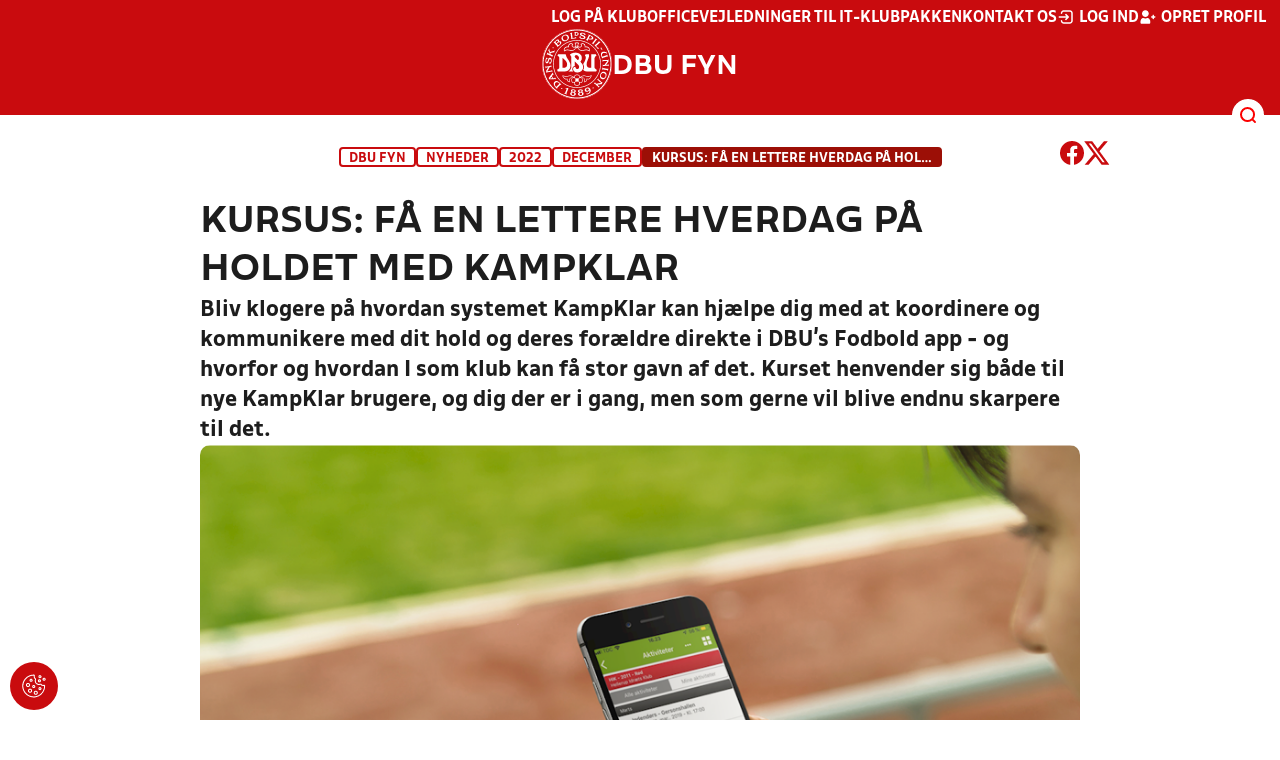

--- FILE ---
content_type: text/html; charset=utf-8
request_url: https://www.dbufyn.dk/nyheder/2022/december/kursus-faa-en-lettere-hverdag-paa-holdet-med-kampklar/
body_size: 11187
content:

<!DOCTYPE html>
<html class="no-js stylemode_new  " lang="da">
<head prefix="og: http://ogp.me/ns# fb: http://ogp.me/ns/fb#">
    <script type="text/javascript" src="https://cdnjs.cloudflare.com/ajax/libs/jquery/3.7.1/jquery.min.js"></script>
        <!-- Google Tag Manager -->
        <script type="text/javascript" defer>

            (function (w, d, s, l, i) {

                w[l] = w[l] || []; w[l].push({

                    'gtm.start':

                        new Date().getTime(), event: 'gtm.js'

                }); var f = d.getElementsByTagName(s)[0],

                    j = d.createElement(s), dl = l != 'dataLayer' ? '&l=' + l : ''; j.async = true; j.src =

                        'https://www.googletagmanager.com/gtm.js?id=' + i + dl; f.parentNode.insertBefore(j, f);

            })(window, document, 'script', 'dataLayer', 'GTM-NP6XVKX');
        </script>
        <!-- End Google Tag Manager -->



<!-- Tealium -->
<script type="text/javascript">
    var utag_data = {
    }
</script>
<!-- Loading script asynchronously -->
<script type="text/javascript">
    (function (a, b, c, d) {
        a = 'https://tags.tiqcdn.com/utag/jysk-fynske-medier/test-performance/prod/utag.js';
        b = document; c = 'script'; d = b.createElement(c); d.src = a; d.type = 'text/java' + c; d.async = true;
        a = b.getElementsByTagName(c)[0]; a.parentNode.insertBefore(d, a);
    })();
</script>
<!-- Tealium end -->

<script type="text/javascript" src="/scripts/cookieconsent.js"></script>


<!-- Prebid start -->
<script>
    window.Quickwrap = window.Quickwrap || {};
    window.Quickwrap.cmd = window.Quickwrap.cmd || [];
</script>
<script type="text/javascript" referrerpolicy="no-referrer-when-downgrade" async src="https://Rethtp4HMiyisvG7o.ay.delivery/manager/Rethtp4HMiyisvG7o"></script>
<!-- Prebid end -->
<script>window.googletag = window.googletag || { cmd: [] };</script>
<script>


    var adGender = "";
    var adDivAge = "";
    if (adGender != null && adGender != "") {
        googletag.cmd.push(function () {
            googletag.pubads().setTargeting('dbufyn_gender', adGender);
            googletag.pubads().setTargeting('dbufyn_age', adDivAge);
        });
    }

</script>
<script async="async" src="https://macro.adnami.io/macro/hosts/adsm.macro.dbufyn.dk.js"></script>
    <meta charset="utf-8">
    <meta charset="UTF-8">
    <meta http-equiv="X-UA-Compatible" content="IE=edge,chrome=1">
    <meta name="viewport" content="width=device-width, initial-scale=1, shrink-to-fit=no">
    <title>Kursus: F&#xE5; en lettere hverdag p&#xE5; holdet med KampKlar</title>
    <meta name='referrer' content='unsafe-url' />

    <link rel="canonical" href="https://www.dbufyn.dk/nyheder/2022/december/kursus-faa-en-lettere-hverdag-paa-holdet-med-kampklar/" />
    <meta property="fb:app_id" content="176050015844229" />
    <meta name="date" content="2022-12-16" scheme="YYYY-MM-DD">
    <meta name="created" content="2022-12-16" />
    <meta name='copyright' content='DBU'>
    <meta name='language' content='DA'>
    <meta name='owner' content='DBU'>
    <meta property="og:locale" content="da_DK" />
    <meta name="author" content="Jacob Skov, DBU Fyn">
    <meta property="og:site_name" content="DBU" />

        <meta property="og:title" content="Kursus: F&#xE5; en lettere hverdag p&#xE5; holdet med KampKlar" />
    <meta name='url' content='https://www.dbufyn.dk/nyheder/2022/december/kursus-faa-en-lettere-hverdag-paa-holdet-med-kampklar/'>
    <meta property="og:url" content="https://www.dbufyn.dk/nyheder/2022/december/kursus-faa-en-lettere-hverdag-paa-holdet-med-kampklar/" />
    <meta name="twitter:url" content="https://www.dbufyn.dk/nyheder/2022/december/kursus-faa-en-lettere-hverdag-paa-holdet-med-kampklar/" />
    <meta property="og:type" content="website" />
    <meta name='HandheldFriendly' content='True'>
    <meta name='MobileOptimized' content='320'>
            <meta property="og:image" content="https://www.dbufyn.dk/media/10086/mockup-of-a-young-man-using-iphone-6-at-a-running-track-a3836.png?width=1200&amp;height=630&amp;quality=90" />
            <meta property="og:image:height" content="630" />
            <meta property="og:image:width" content="1200" />
            <meta itemprop="image" content="https://www.dbufyn.dk/media/10086/mockup-of-a-young-man-using-iphone-6-at-a-running-track-a3836.png?width=1200&amp;height=630&amp;quality=90" />
            <meta name="twitter:image" content="https://www.dbufyn.dk/media/10086/mockup-of-a-young-man-using-iphone-6-at-a-running-track-a3836.png?width=1200&amp;height=630&amp;quality=90" />
    <meta name="twitter:card" content="summary" />
    <meta name="twitter:title" content="Kursus: F&#xE5; en lettere hverdag p&#xE5; holdet med KampKlar" />
            <meta name="description" content="Bliv klogere på hvordan systemet KampKlar kan hjælpe dig med at koordinere og kommunikere med dit hold og deres forældre direkte i DBU's Fod&hellip;" />
            <meta property="og:description" content="Bliv klogere på hvordan systemet KampKlar kan hjælpe dig med at koordinere og kommunikere med dit hold og deres forældre direkte i DBU's Fod&hellip;" />
            <meta itemprop="description" content="Bliv klogere på hvordan systemet KampKlar kan hjælpe dig med at koordinere og kommunikere med dit hold og deres forældre direkte i DBU's Fod&hellip;" />
            <meta name="twitter:description" content="Bliv klogere på hvordan systemet KampKlar kan hjælpe dig med at koordinere og kommunikere med dit hold og deres forældre direkte i DBU's Fod&hellip;" />
        <meta name="robots" content="index, follow" />

    <link rel="apple-touch-icon" sizes="144x144" href="/Content/favicon/apple-touch-icon.png">
    <link rel="icon" type="image/png" sizes="32x32" href="/Content/favicon/favicon-32x32.png">
    <link rel="icon" type="image/png" sizes="16x16" href="/Content/favicon/favicon-16x16.png">
    <link rel="mask-icon" color="#cd151d" href="/Content/favicon/safari-pinned-tab.svg">
    <link rel="shortcut icon" href="/Content/favicon/favicon.ico">
    <meta name="msapplication-TileColor" content="#ffffff">
    <meta name="msapplication-config" content="~/Content/favicon/browserconfig.xml">
    <meta name="theme-color" content="#cd151d">
    <meta name="viewport" content="initial-scale=1.0, width=device-width">
 
    <script>
        window.lazySizesConfig = window.lazySizesConfig || {};
        lazySizesConfig.expFactor = 2;
        lazySizesConfig.loadMode = 2;
    </script>
    <style>
        img[data-sizes="auto"] {
            display: block;
            width: 100%;
        }
    </style>
    <style>
    .rteModule br{
       content: unset!important;
        display: unset!important;
    }
    
    main{
    z-index:1!important;
    }
    .main-footer{
    z-index:0!important;
    }
    
    </style>
    <link href="/css/layoutNew.min.css?d=1" rel="stylesheet">






</head>
<body data-pageid="75702" data-main-nav="closed"  class="    union_4">


    <!-- Google Tag Manager (noscript) -->
    <noscript>
        <iframe src="https://www.googletagmanager.com/ns.html?id=GTM-NP6XVKX"
                height="0" width="0" style="display:none;visibility:hidden"></iframe>
    </noscript>
    <!-- End Google Tag Manager (noscript) -->
<div id="top"></div>
    
    <div class="navigation-mobile-wrap" data-id="75702"></div>
    <a class="nav__toggle" title="Åben / luk menu">
        <img src="/Content/Gfx/icons-v2/icon_mobilnavtoggle.svg" />
        <div class="burger--container hide-on-mobile" data-main-nav="closed"></div>
    </a>
    <div class="long-read-nav-toggle" onclick="ToggleMainNav()">
        <svg version="1.1" xmlns="http://www.w3.org/2000/svg" fill="#fff" xmlns:xlink="http://www.w3.org/1999/xlink" x="0px" y="0px" viewBox="0 0 1000 1000" enable-background="new 0 0 1000 1000" xml:space="preserve">
        <g><g transform="translate(0.000000,511.000000) scale(0.100000,-0.100000)"><path d="M643.7,4274.9c-231-11.3-301.4-25.4-366.2-73.3c-149.3-109.9-177.5-208.5-177.5-648c0-366.3,5.6-405.7,64.8-490.2c33.8-50.7,98.6-121.1,140.9-152.1l78.9-59.2h4617.6h4617.6l76,59.2c183.1,135.2,194.4,169,194.4,659.2c0,495.8-16.9,546.6-205.7,656.4c-87.4,50.7-270.5,53.5-4420.4,56.3C2880.7,4286.1,801.5,4283.3,643.7,4274.9z" /><path d="M401.5,795.5C257.8,744.8,162,651.8,125.4,530.7c-16.9-59.2-25.4-264.8-19.7-487.4c8.4-428.2,31-487.4,222.6-600.1c95.8-56.3,146.5-56.3,4673.9-56.3s4578.1,0,4673.9,56.3c200,118.3,214.1,163.4,214.1,662.1c0,512.8-14.1,555-239.5,670.5l-124,62H5016.2C1272,834.9,488.8,829.3,401.5,795.5z" /><path d="M398.6-2655.7c-45.1-14.1-112.7-53.5-149.3-90.2c-132.4-124-149.3-191.6-149.3-605.7c0-442.3,28.2-538.1,194.4-648l95.8-64.8h4611.9h4611.9l95.8,64.8c171.9,115.5,197.2,202.9,188.8,673.3c-8.4,450.8-22.5,493-202.9,625.4c-76,59.2-78.9,59.2-4645.7,64.8C2528.5-2633.2,443.7-2641.6,398.6-2655.7z" /></g></g>
        </svg>
    </div>
    <header class="main-header">
        <div class="main-header--container">
            <div class="main-header--top">
                <div class="service-nav hide-on-mobile">
                    <div class="left">
                      
                        
                        </div>
                    <div class="right">
                        <nav class="navigation--service-right">
                            <ul>

                                                <li>
                    <a href="https://kluboffice.dbu.dk/default.aspx"  title='Gå til "Log p&#xE5; KlubOffice"'>Log p&#xE5; KlubOffice</a>
                </li>
                <li>
                    <a href="https://klubservice.dbu.dk/"  title='Gå til "Vejledninger til IT-klubpakken"'>Vejledninger til IT-klubpakken</a>
                </li>
                <li>
                    <a href="/om-dbu-fyn/kontakt-os/"  title='Gå til "Kontakt os"'>Kontakt os</a>
                </li>

                                        <li>
                                            <a id="open-login" class="open__modal">
                                                <img src="/Content/Gfx/icons-v2/icon_login.svg" />
                                                <span>Log ind</span>

                                            </a>
                                        </li>
                                        <li>
                                            <a href="/opretprofil">
                                                <img src="/Content/Gfx/icons-v2/icon_user_add.svg" />
                                                Opret profil
                                            </a>
                                        </li>



                            </ul>
                        </nav>
                    </div>

                </div>
                <div class="main-logo">
                    <a href="/" title="Gå til forsiden" class="logo">

                            <img src="/Content/Gfx/dbu_segl.svg" alt='DBU logo Gå til forsiden' title="Gå til forsiden" height="90" />
                            <div class="dbu-logo-text">DBU FYN</div>
                    </a>
                </div>
            </div>
            <div class="main-nav-container">
                <div class="main-header--section-bottom" data-id="75702">


                    <div id="search" class="main-search open-search">

                        <img src="/Content/Gfx/icons-v2/icon_search.svg" />

                    </div>
                </div>
            </div>

        </div>
        <div class="search-container" data-state="closed">
            <div class="search-container--inner">

                <div class="search-v2">
                    <span>Hvad vil du søge efter?</span>
                    <a href="/soegeresultat/"><div class="btn">Indhold og nyheder</div></a>
                    <a href="/resultater/"><div class="btn">Stillinger, resultater, klubber og hold</div></a>
                </div>

            </div>
        </div>
    </header>


<main class="main newsItem" data-doctype="newsItem">
    
        <div class="container" >
                <div class="page--header" data-print="false">

    <ul class="breadcrumb">
                <li title="DBU Fyn"><a href="/">DBU Fyn</a></li>
                <li title="Nyheder">
                        <a href="/nyheder/">Nyheder</a>

                </li>
                <li title="2022">
                        <a href="/nyheder/2022/">2022</a>

                </li>
                <li title="December">
                        <a href="/nyheder/2022/december/">December</a>

                </li>


        <li title="Kursus: F&#xE5; en lettere hverdag p&#xE5; holdet med KampKlar" class="current">Kursus: F&#xE5; en lettere hverdag p&#xE5; holdet med KampKlar</li>
    </ul>


<div class="share-print-wrap ">
    <a href="https://www.facebook.com/sharer/sharer.php?u=https%3a%2f%2fwww.dbufyn.dk%2fnyheder%2f2022%2fdecember%2fkursus-faa-en-lettere-hverdag-paa-holdet-med-kampklar%2f" title="Del denne side på Facebook" rel="noopener" target="_blank">
        <img src="/Content/Gfx/icons-v2/icon_facebook_red.svg" />
    </a>
    <a href="https://twitter.com/intent/tweet?text=https%3a%2f%2fwww.dbufyn.dk%2fnyheder%2f2022%2fdecember%2fkursus-faa-en-lettere-hverdag-paa-holdet-med-kampklar%2f" title="Del denne side på Twitter" rel="noopener" target="_blank">
        <img src="/Content/Gfx/icons-v2/icon_twitter_red.svg" />
    </a>
</div>                </div>
            <div class="last-container" data-print="true" >

                <div class="news-page">

                    <article class="news-article">
                        <div class="news-article-headline-wrap">
                            <h1 class="header hyphenate">
                                Kursus: Få en lettere hverdag på holdet med KampKlar
                            </h1>

                            <h2>
                                Bliv klogere på hvordan systemet KampKlar kan hjælpe dig med at koordinere og kommunikere med dit hold og deres forældre direkte i DBU's Fodbold app - og hvorfor og hvordan I som klub kan få stor gavn af det. Kurset henvender sig både til nye KampKlar brugere, og dig der er i gang, men som gerne vil blive endnu skarpere til det.
                            </h2>
                                <figure class="media">
                                    <div class="image--container">
                                        <div class="picture-box">
                                            <picture>
                                                <img data-srcset="/media/10086/mockup-of-a-young-man-using-iphone-6-at-a-running-track-a3836.png?rxy=0.5,0.5&amp;rmode=crop&amp;width=320&amp;height=180 320w,/media/10086/mockup-of-a-young-man-using-iphone-6-at-a-running-track-a3836.png?rxy=0.5,0.5&amp;rmode=crop&amp;width=480&amp;height=270 480w,/media/10086/mockup-of-a-young-man-using-iphone-6-at-a-running-track-a3836.png?rxy=0.5,0.5&amp;rmode=crop&amp;width=640&amp;height=360 640w,/media/10086/mockup-of-a-young-man-using-iphone-6-at-a-running-track-a3836.png?rxy=0.5,0.5&amp;rmode=crop&amp;width=800&amp;height=450 800w,/media/10086/mockup-of-a-young-man-using-iphone-6-at-a-running-track-a3836.png?rxy=0.5,0.5&amp;rmode=crop&amp;width=960&amp;height=540 960w,/media/10086/mockup-of-a-young-man-using-iphone-6-at-a-running-track-a3836.png?rxy=0.5,0.5&amp;rmode=crop&amp;width=1120&amp;height=630 1120w,/media/10086/mockup-of-a-young-man-using-iphone-6-at-a-running-track-a3836.png?rxy=0.5,0.5&amp;rmode=crop&amp;width=1280&amp;height=720 1280w,/media/10086/mockup-of-a-young-man-using-iphone-6-at-a-running-track-a3836.png?rxy=0.5,0.5&amp;rmode=crop&amp;width=1440&amp;height=810 1440w,/media/10086/mockup-of-a-young-man-using-iphone-6-at-a-running-track-a3836.png?rxy=0.5,0.5&amp;rmode=crop&amp;width=1600&amp;height=900 1600w,/media/10086/mockup-of-a-young-man-using-iphone-6-at-a-running-track-a3836.png?rxy=0.5,0.5&amp;rmode=crop&amp;width=3200&amp;height=1800 1920w"
                                                     class="lazyload"
                                                     data-sizes="auto"
                                                     alt="Kursus: F&#xE5; en lettere hverdag p&#xE5; holdet med KampKlar"
                                                     title="Kursus: F&#xE5; en lettere hverdag p&#xE5; holdet med KampKlar" src="[data-uri]" />
                                            </picture>

                                        </div>
                                    </div>
                                </figure>
                            <div class="details">
                                <time datetime="21.12.2022 13.30.00">21-12-2022</time>
                                    <span class="author">Af: Jacob Skov, DBU Fyn</span>
                            </div>
                        </div>
                        <div class="news-content has-grid">

    <div class="dbu-grid main-content  ">

        <div class="main-content-container">
            <div class="main-content-container-content">
                <div class="grid main">
                <div class="row">
                        <div class="col col_12 order-0" data-aos="fade-up"
                             data-aos-anchor-placement="top" data-aos-offset="150" data-aos-delay="100">
                                <div class="module">
                                    <div class="module_content">
        <div class="rteModule">
            <p><span>KampKlar er trænernes – og holdenes – værktøj til at administrere kampe, træninger, sociale aktiviteter, kørsel mv.</span></p>
<p><span> Fra "Mit DBU" (på www.dbufyn.dk) eller Fodbold app’en kan alle aktiviteter styres og administreres. Men, det er også et effektivt værktøj til at sikre gennemskuelighed og sammenhæng i klubbens data og kommunikation.</span></p>
<p><span>Al data i KampKlar kommer automatisk fra DBU's systemer, herunder klubbens KlubOffice. </span><span>Det betyder f.eks. at kampprogrammer mm. altid er opdaterede KampKlar, og det er samme spillerlister og kontaktoplysninger træneren/holdet og klubben arbejder ud fra. Det skaber sammenhæng!</span></p>
<p>På kurset giver vi jer et indblik i, hvordan KampKlar fungerer og spiller sammen med DBU's øvrige IT-systemer, samt tips og tricks til, hvordan I kommer godt i gang med KampKlar. Der vil også være tips og tricks at hente, hvis I allerede er i gang med KampKlar.</p>
<p><strong>Tid, sted og tilmelding</strong></p>
<p>Kurset afholdes 27. februar, kl. 17.00-20.00 hos DBU Fyn, Stadionvej 50, opg. K (modsat side af kontoret).</p>
<p>Kursusprisen er kr. 300,-, og der serveres en sandwich undervejs.</p>
<p>Tilmeld dig her: <a href="/uddannelse-traening/soeg-og-bestil-kursus/soeg-kursus/?mode=course&id=29810" data-anchor="?mode=course&id=29810">KampKlar-kursus</a></p>
<p><span>OBS! Ønsker man at tilmelde andre fra klubben, kan det gøres i </span><a rel="noopener" href="https://kluboffice2.dbu.dk/default.aspx" target="_blank">KlubOffice</a><span> via menuen </span><em>Uddannelse</em><em> > Åbne kurser</em><span>. Dobbeltklik på kurset og søg personerne frem, som skal tilmeldes.</span></p>
<p><strong><br />KampKlar er både for træneren, spilleren og forældrene</strong></p>
<p>KampKlar er stærk samarbejdsværktøj, der kan hjælpe alle omkring holdet i hverdagen. Nedenfor er listen en række muligheder for de enkelte roller.</p>
<p><br />Det kan du bl.a. som træner eller holdleder med KampKlar: </p>
<ul>
<li>Oprette et hold og tilknytte spillere (spillerne kan automatisk overføres afhængigt af klubbens opsætning i KlubOffice)</li>
<li>Planlægge aktiviteter og modtage tilmeldinger/afbud</li>
<li>Udtage spillere til kamp, udfylde elektroniske holdkort og sætte din startopstilling</li>
<li>Fordele opgaver som kørsel, tøjvask mm.</li>
<li>Se hvem der kommer til træning</li>
<li>Kommunikere med spillere og forældre </li>
<li>Eksportere aktiviteter (herunder kampe) via Ical til kalenderen på din mobil</li>
</ul>
<p><br />Det kan du bl.a. som spiller med KampKlar:<strong><br /></strong></p>
<ul>
<li>Tilmelde dig til kamp, træning og opgaver - direkte i Fodbold app'en </li>
<li>Se holdstatistik</li>
<li>Se kontaktoplysninger på holdets trænere, spillere og kontaktpersoner </li>
<li>Modtage notifikationer fra Fodbold app'en, fx når du bliver udtaget til kamp</li>
<li>Eksportere dine aktiviteter via iCal til din egen kalender </li>
</ul>
<p><br />Det kan du bl.a. som forælder/kontaktperson med KampKlar:<strong><br /></strong><span></span></p>
<ul>
<li>Tilmelde dit barn til kamp og træning</li>
<li>Få dit eget<span> </span>personlige overblik<span> </span>over dit barns, dine børns og/eller aktiviteter</li>
<li>Byde ind på opgaver omkring holdet</li>
<li>Få adresseliste på holdet</li>
<li>Kommunikere med trænere/holdledere</li>
<li>Eksportere sine aktiviteter via iCal til egen kalender</li>
</ul>
<p> </p>
        </div>
                                    </div>
                                </div>
                        </div>
                </div>
                </div>

            </div>

        </div>
    </div>

                        </div>



    <section class="news--related--wrap">
            <h2 class="news--related--header">Relaterede nyheder</h2>
            <div class="news--related ">
                        <div class="news--related--item--wrap">

                            <div class="news--related--item">
                                <a href="/nyheder/2023/januar/kursus-i-kluboffice-oekonomi-funktioner-og-muligheder/">
                                        <div class="news--related--item--image-wrap">
                                            <figure class="media">
                                                <div class="image--container">

                                                            <div class="picture-box">
                                                                <picture>
                                                                    <img data-srcset="/media/13444/ko-autokontingenter.jpg?ranchor=center&amp;rmode=crop&amp;width=200&amp;height=113 200w,/media/13444/ko-autokontingenter.jpg?ranchor=center&amp;rmode=crop&amp;width=320&amp;height=180 320w,/media/13444/ko-autokontingenter.jpg?ranchor=center&amp;rmode=crop&amp;width=480&amp;height=270 480w,/media/13444/ko-autokontingenter.jpg?ranchor=center&amp;rmode=crop&amp;width=640&amp;height=360 640w,/media/13444/ko-autokontingenter.jpg?ranchor=center&amp;rmode=crop&amp;width=800&amp;height=450 800w,/media/13444/ko-autokontingenter.jpg?ranchor=center&amp;rmode=crop&amp;width=960&amp;height=540 960w"
                                                                         class="lazyload"
                                                                         data-sizes="auto"
                                                                         alt="Kursus i KlubOffice-&#xF8;konomi: Funktioner og muligheder"
                                                                         title="Kursus i KlubOffice-&#xF8;konomi: Funktioner og muligheder" src="[data-uri]" />
                                                                </picture>
                                                            </div>

                                                </div>

                                            </figure>
                                        </div>
                                    <div>

                                        <span class="news--related--item--date">23-01-2023 kl. 13.15</span>
                                        <span class="news--related--item--header">Kursus i KlubOffice-&#xF8;konomi: Funktioner og muligheder</span>
                                    </div>

                                </a>
                            </div>
                        </div>
                        <div class="news--related--item--wrap">

                            <div class="news--related--item">
                                <a href="/nyheder/2023/januar/skat-faa-overblik-over-de-skattefri-takster-for-2023/">
                                        <div class="news--related--item--image-wrap">
                                            <figure class="media">
                                                <div class="image--container">

                                                            <div class="picture-box">
                                                                <picture>
                                                                    <img data-srcset="/media/8070/cb_godtgoerelse_koersel.jpg?rxy=0.5,0.5&amp;rmode=crop&amp;width=200&amp;height=113 200w,/media/8070/cb_godtgoerelse_koersel.jpg?rxy=0.5,0.5&amp;rmode=crop&amp;width=320&amp;height=180 320w,/media/8070/cb_godtgoerelse_koersel.jpg?rxy=0.5,0.5&amp;rmode=crop&amp;width=480&amp;height=270 480w,/media/8070/cb_godtgoerelse_koersel.jpg?rxy=0.5,0.5&amp;rmode=crop&amp;width=640&amp;height=360 640w,/media/8070/cb_godtgoerelse_koersel.jpg?rxy=0.5,0.5&amp;rmode=crop&amp;width=800&amp;height=450 800w,/media/8070/cb_godtgoerelse_koersel.jpg?rxy=0.5,0.5&amp;rmode=crop&amp;width=960&amp;height=540 960w"
                                                                         class="lazyload"
                                                                         data-sizes="auto"
                                                                         alt="SKAT: F&#xE5; overblik over de skattefri takster for 2023"
                                                                         title="SKAT: F&#xE5; overblik over de skattefri takster for 2023" src="[data-uri]" />
                                                                </picture>
                                                            </div>

                                                </div>

                                            </figure>
                                        </div>
                                    <div>

                                        <span class="news--related--item--date">05-01-2023 kl. 08.45</span>
                                        <span class="news--related--item--header">SKAT: F&#xE5; overblik over de skattefri takster for 2023</span>
                                    </div>

                                </a>
                            </div>
                        </div>
                        <div class="news--related--item--wrap">

                            <div class="news--related--item">
                                <a href="/nyheder/2023/januar/faa-klubben-it-toptunet-til-den-nye-saeson/">
                                        <div class="news--related--item--image-wrap">
                                            <figure class="media">
                                                <div class="image--container">

                                                            <div class="picture-box">
                                                                <picture>
                                                                    <img data-srcset="/media/ridf45bv/traenerkontor-m-kluboffice-og-fodbold-aoop.jpg?ranchor=center&amp;rmode=crop&amp;width=200&amp;height=113 200w,/media/ridf45bv/traenerkontor-m-kluboffice-og-fodbold-aoop.jpg?ranchor=center&amp;rmode=crop&amp;width=320&amp;height=180 320w,/media/ridf45bv/traenerkontor-m-kluboffice-og-fodbold-aoop.jpg?ranchor=center&amp;rmode=crop&amp;width=480&amp;height=270 480w,/media/ridf45bv/traenerkontor-m-kluboffice-og-fodbold-aoop.jpg?ranchor=center&amp;rmode=crop&amp;width=640&amp;height=360 640w,/media/ridf45bv/traenerkontor-m-kluboffice-og-fodbold-aoop.jpg?ranchor=center&amp;rmode=crop&amp;width=800&amp;height=450 800w,/media/ridf45bv/traenerkontor-m-kluboffice-og-fodbold-aoop.jpg?ranchor=center&amp;rmode=crop&amp;width=960&amp;height=540 960w"
                                                                         class="lazyload"
                                                                         data-sizes="auto"
                                                                         alt="F&#xE5; klubben IT-toptunet til den nye s&#xE6;son"
                                                                         title="F&#xE5; klubben IT-toptunet til den nye s&#xE6;son" src="[data-uri]" />
                                                                </picture>
                                                            </div>

                                                </div>

                                            </figure>
                                        </div>
                                    <div>

                                        <span class="news--related--item--date">02-01-2023 kl. 12.46</span>
                                        <span class="news--related--item--header">F&#xE5; klubben IT-toptunet til den nye s&#xE6;son</span>
                                    </div>

                                </a>
                            </div>
                        </div>
                        <div class="news--related--item--wrap">

                            <div class="news--related--item">
                                <a href="/nyheder/2022/december/kursus-i-kluboffice-oekonomi-funktioner-og-muligheder/">
                                        <div class="news--related--item--image-wrap">
                                            <figure class="media">
                                                <div class="image--container">

                                                            <div class="picture-box">
                                                                <picture>
                                                                    <img data-srcset="/media/13444/ko-autokontingenter.jpg?ranchor=center&amp;rmode=crop&amp;width=200&amp;height=113 200w,/media/13444/ko-autokontingenter.jpg?ranchor=center&amp;rmode=crop&amp;width=320&amp;height=180 320w,/media/13444/ko-autokontingenter.jpg?ranchor=center&amp;rmode=crop&amp;width=480&amp;height=270 480w,/media/13444/ko-autokontingenter.jpg?ranchor=center&amp;rmode=crop&amp;width=640&amp;height=360 640w,/media/13444/ko-autokontingenter.jpg?ranchor=center&amp;rmode=crop&amp;width=800&amp;height=450 800w,/media/13444/ko-autokontingenter.jpg?ranchor=center&amp;rmode=crop&amp;width=960&amp;height=540 960w"
                                                                         class="lazyload"
                                                                         data-sizes="auto"
                                                                         alt="Kursus i KlubOffice-&#xF8;konomi: Funktioner og muligheder"
                                                                         title="Kursus i KlubOffice-&#xF8;konomi: Funktioner og muligheder" src="[data-uri]" />
                                                                </picture>
                                                            </div>

                                                </div>

                                            </figure>
                                        </div>
                                    <div>

                                        <span class="news--related--item--date">20-12-2022 kl. 11.15</span>
                                        <span class="news--related--item--header">Kursus i KlubOffice-&#xF8;konomi: Funktioner og muligheder</span>
                                    </div>

                                </a>
                            </div>
                        </div>
        </div>
    </section>
                    </article>
                </div>
            </div>
        </div>
        <script>
            //Wraps youtube in iframe
            document.addEventListener("DOMContentLoaded", function () {
                var youtubeI = document.querySelectorAll(".news-content iframe[src^='https://www.youtube.com/embed/']");
                for (var i = 0; i < youtubeI.length; i++) {
                    var wrapped = $(youtubeI[i]).wrap("<div style='max-width:" + youtubeI[i].getAttribute("width") + "px;' />");
                    wrapped.wrap("<div class='iframe-wrap'/>");
                }
            });

            if ("2.0" > "5.0.10") {
                var _main = document.querySelector("main");
                if (_main.classList.contains("appNews")) {
                    var header = document.querySelector(".header");
                    header.style.display = 'none';
                }
            }

            if ("false" == "true") {
                var iOS = /iPad|iPhone|iPod/.test(navigator.userAgent) && !window.MSStream;
                if (iOS) {

                    var _main = document.querySelector("main");
                    if (_main.classList.contains("appNews")) {
                        var header = document.querySelector(".header");
                        header.style.display = 'none';
                    }

                }
            }

        </script>

</main>


    <footer class="main-footer">



        <div class="main-footer--content">

            <nav class="main--footer--some">
                <div class="footer-some-logo">
                        <img src="/Content/Gfx/dbu_segl.svg" alt='DBU logo Gå til forsiden' title="Gå til forsiden" height="90" />
                        <div class="footer-logo-text">DBU FYN</div>
                </div>
                <div class="main-footer--social icon-circles">

                        <a href="https://www.facebook.com/fynskfodbold/?ref=bookmarks" target="_blank" rel="noopener">
            <img class="" src="/Content/Gfx/icons-v2/icon_facebook.svg" />
    </a>
    <a href="https://www.youtube.com/channel/UCj7pvEFajDrrMYSOkxtTSUA" target="_blank" rel="noopener">
            <img class="" src="/Content/Gfx/icons-v2/icon_youtube.svg" />
    </a>
    <a href="https://www.instagram.com/dbufyn/" target="_blank" rel="noopener">
            <img class="" src="/Content/Gfx/icons-v2/icon_instagram.svg" />
    </a>

                </div>
            </nav>

            <nav class="main--footer--navigation">
                <ul>

                                    <li>
                    <a href="/om-dbu-fyn/bestyrelsen/" target=""  title='Gå til "Bestyrelsen"'>Bestyrelsen</a>
                </li>
                <li>
                    <a href="/dbu-bredde/" target=""  title='Gå til "DBU Bredde"'>DBU Bredde</a>
                </li>
                <li>
                    <a href="/om-dbu-fyn/klubraadgiverne/" target=""  title='Gå til "Klubr&#xE5;dgiverne"'>Klubr&#xE5;dgiverne</a>
                </li>
                <li>
                    <a href="/om-dbu-fyn/kontakt-os/" target=""  title='Gå til "Kontakt os"'>Kontakt os</a>
                </li>
                <li>
                    <a href="/om-dbu-fyn/medlemstal-dbu-fyn/" target=""  title='Gå til "Medlemstal - DBU Fyn"'>Medlemstal - DBU Fyn</a>
                </li>
                <li>
                    <a href="/om-dbu-fyn/" target=""  title='Gå til "Om DBU Fyn"'>Om DBU Fyn</a>
                </li>
                <li>
                    <a href="/om-dbu-fyn/privatlivspolitik/" target=""  title='Gå til "Privatlivspolitik"'>Privatlivspolitik</a>
                </li>
                <li>
                    <a href="/om-dbu-fyn/privatlivspolitik/cookies/" target=""  title='Gå til "Cookiepolitik"'>Cookiepolitik</a>
                </li>

                </ul>
            </nav>
            <div class="main-footer--address">
                <p style="text-align: center;">DBU Fyn<br>Stadionvej 50, opg. C<br>5200 Odense V<br>CVR: 35208518</p>
<p style="text-align: center;"><br><a href="mailto:info@dbufyn.dk">info@dbufyn.dk</a><br>Tlf. 66178218 <br>Telefontid: Man-fre 10.00-15.00.<span><br></span></p>
            </div>

            <nav class="main--footer--navigation site-siblings">

                        <ul class="">
                <li><a href="https://www.dbu.dk/" title="Gå til DBU">DBU</a></li>
                <li><a href="https://www.dbubornholm.dk/" title="Gå til DBU Bornholm">DBU Bornholm</a></li>
                <li><a href="/" title="Gå til DBU Fyn">DBU Fyn</a></li>
                <li><a href="https://www.dbujylland.dk/" title="Gå til DBU Jylland">DBU Jylland</a></li>
                <li><a href="https://www.dbukoebenhavn.dk/" title="Gå til DBU K&#xF8;benhavn">DBU K&#xF8;benhavn</a></li>
                <li><a href="https://www.dbulolland-falster.dk/" title="Gå til DBU Lolland-Falster">DBU Lolland-Falster</a></li>
                <li><a href="https://www.dbusjaelland.dk/" title="Gå til DBU Sj&#xE6;lland">DBU Sj&#xE6;lland</a></li>
                <li><a href="https://futsal.dbu.dk/" title="Gå til Futsal">Futsal</a></li>
        </ul>

            </nav>



        </div>
        <div class="footer-bottom">
            <a href="https://www.dbu.dk/om-dbu/privatlivspolitik/">
                Persondata- og privatlivs-politik
            </a>
        </div>
    </footer>

<section class="login-modal">
    <header>
        <h3>Log ind</h3>
        <div class="close-modal"><div></div></div>
    </header>



        <div class="modal-wrap">

        <form id="loginForm" method="post" onsubmit="event.preventDefault(); PerformLoginPost();">
            

            <label for="loginUsername">Brugernavn</label>
            <input id="loginUsername" type="text" name="username" autocomplete="username" required />

            <label for="loginPassword">Adgangskode</label>
            <div class="login-wrap">
                <input id="loginPassword" type="password" name="password"
                       
                       autocomplete="current-password" required />
                <div class="login-eye" onclick="TogglePassword()">
                    <img src="/Content/Gfx/icons-v2/icon_eye.png" alt="Vis adgangskode" />
                </div>
            </div>

            <div class="checkbox-container">
                <input id="rememberUser" type="checkbox" name="rememberUser"
                        />
                <label for="rememberUser">Husk mig til næste gang</label>
            </div>

            <div id="errorlbl" class="error-message"></div>

            <button id="loginButton" class="btn btn--red btn--center" type="submit">
                <span>Log ind</span>
            </button>

            <a href="#" class="toggle-forgotton-password">Glemt adgangskode?</a>
            <a href="/opretprofil">Opret ny profil</a>
        <input name="__RequestVerificationToken" type="hidden" value="CfDJ8BLofrCaVdNIh-5DmJ-k9ST_BDzCNO7EATPOSdYEkVryF-dQIBhNpjIHUCQVhIG9UnsFUEZfnyjlyKWqiBonbEhy2navwjvDkFzci18L8IYSvdPt-xOGn9tB6o0y6THLvNwm9qix3LRGMZtYdf3H86c" /></form>

            <form action="/" method="post" id="forgotPasswordForm">
                <h4 class="text-center">Indtast din e-mail, så sender vi dig en mail hvorfra du kan nulstille din kode.</h4>
                <label for="forgottenUsername">E-Mail</label>
                <input id="forgottenUsername" type="text" name="forgottenUsername" value="" />

                <div id="errorlblRestorePassword"></div>
                <button id="forgottenUsernameButton" class="btn btn--red btn--center" type="button" onclick="RestoreForgottonLogin()"><span>Nulstil adgangskode</span></button>

                <a href="#" class="toggle-forgotton-password change">Fortryd</a>
            </form>
        </div>

    </section>
    <div data-state="closed" class="curtain"></div>





    <script src="/scripts/bundled.min.js?d=1"></script><script src="https://apis.google.com/js/api.js?d=1"></script>


    <script src="https://unpkg.com/@popperjs/core@2"></script>
    <script src="https://unpkg.com/tippy.js@6"></script>


    

<script async defer src="https://www.google.com/recaptcha/api.js"></script>

    <div class="cookie-consent-btn" onclick="javascript: Didomi.preferences.show('vendors');" title="Ændr cookie-indstilliger">
        <img src="/Content/Gfx/icons-v2/icon_cookie.svg" />
    </div>
</body>
</html>
